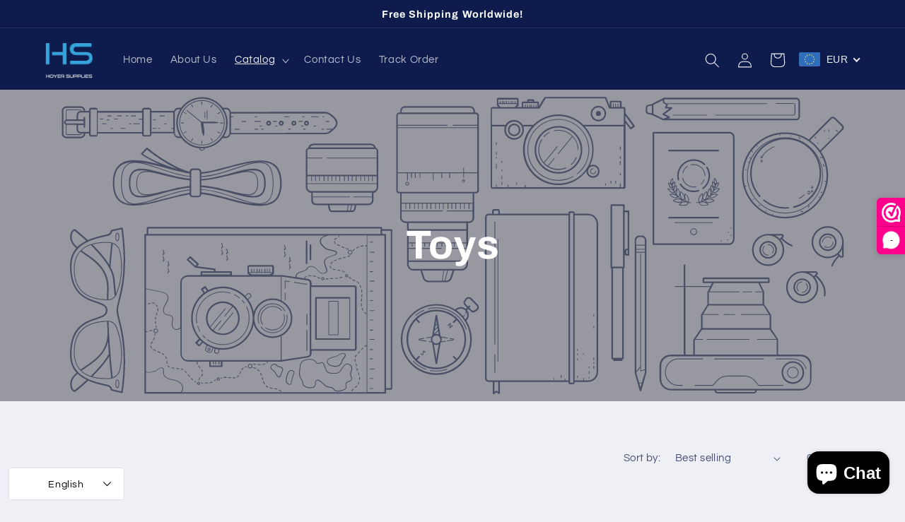

--- FILE ---
content_type: text/javascript
request_url: https://cdn.shopify.com/s/javascripts/currencies.js?v=0.21474263959065132
body_size: 647
content:
var Currency={rates:{USD:1,EUR:1.19663,GBP:1.38068,CAD:.741144,ARS:692499e-9,AUD:.704742,BRL:.192654,CLP:.00116331,CNY:.14391,CYP:.397899,CZK:.0491864,DKK:.160244,EEK:.0706676,HKD:.128108,HUF:.00314468,ISK:.00825239,INR:.0108941,JMD:.00637663,JPY:.00652886,LVL:1.57329,LTL:.320236,MTL:.293496,MXN:.0580405,NZD:.607551,NOK:.104829,PLN:.284495,SGD:.791105,SKK:21.5517,SIT:175.439,ZAR:.0635684,KRW:69878e-8,SEK:.113541,CHF:1.30805,TWD:.0318705,UYU:.0257667,MYR:.254615,BSD:1,CRC:.00202016,RON:.234759,PHP:.0169612,AED:.272294,VEB:276019e-16,IDR:59572e-9,TRY:.0230093,THB:.0320004,TTD:.147351,ILS:.325218,SYP:.00904526,XCD:.369293,COP:274121e-9,RUB:.0131726,HRK:.15882,KZT:.00198891,TZS:391218e-9,XPT:2647.78,SAR:.266667,NIO:.0271738,LAK:464652e-10,OMR:2.59771,AMD:.00264745,CDF:434648e-9,KPW:.00111111,SPL:6,KES:.0077491,ZWD:.00276319,KHR:248626e-9,MVR:.0646839,GTQ:.130388,BZD:.497003,BYR:35459e-9,LYD:.159222,DZD:.00773853,BIF:337311e-9,GIP:1.38068,BOB:.144856,XOF:.00182425,STD:482631e-10,NGN:720433e-9,PGK:.233551,ERN:.0666667,MWK:576774e-9,CUP:.041692,GMD:.0135826,CVE:.0108518,BTN:.0108941,XAF:.00182425,UGX:280984e-9,MAD:.110524,MNT:280322e-9,LSL:.0635684,XAG:117.64,TOP:.415733,SHP:1.38068,RSD:.0101915,HTG:.00763656,MGA:223982e-9,MZN:.0156599,FKP:1.38068,BWP:.076639,HNL:.0379128,PYG:149179e-9,JEP:1.38068,EGP:.0213421,LBP:111502e-10,ANG:.555213,WST:.368555,TVD:.704742,GYD:.00478099,GGP:1.38068,NPR:.0068056,KMF:.00243234,IRR:908422e-12,XPD:2032.4,SRD:.0263524,TMM:57179e-9,SZL:.0635684,MOP:.124377,BMD:1,XPF:.0100278,ETB:.00643551,JOD:1.41044,MDL:.0594793,MRO:.00250637,YER:.00419484,BAM:.611828,AWG:.558659,PEN:.299072,VEF:275963e-13,SLL:436969e-10,KYD:1.20261,AOA:.00109242,TND:.353251,TJS:.106952,SCR:.0700803,LKR:.00323265,DJF:.00561996,GNF:113984e-9,VUV:.00836088,SDG:.00166657,IMP:1.38068,GEL:.371949,FJD:.45645,DOP:.0158794,XDR:1.38205,MUR:.0221388,MMK:476201e-9,LRD:.00540553,BBD:.5,ZMK:503787e-10,XAU:5438.93,VND:383931e-10,UAH:.023328,TMT:.285895,IQD:763649e-9,BGN:.611828,KGS:.0114333,RWF:686523e-9,BHD:2.65957,UZS:825226e-10,PKR:.0035752,MKD:.0194141,AFN:.0151663,NAD:.0635684,BDT:.00818522,AZN:.588235,SOS:.0017577,QAR:.274725,PAB:1,CUC:1,SVC:.114286,SBD:.124239,ALL:.0123708,BND:.791105,KWD:3.26414,GHS:.091424,ZMW:.0503787,XBT:82252.9,NTD:.0337206,BYN:.35459,CNH:.143978,MRU:.0250637,STN:.0482631,VES:.00275963,MXV:.505783,VED:.00275963,SLE:.0436969,XCG:.555213,SSP:218606e-9},convert:function(amount,from,to){return amount*this.rates[from]/this.rates[to]}};
//# sourceMappingURL=/s/javascripts/currencies.js.map?v=0.21474263959065132
